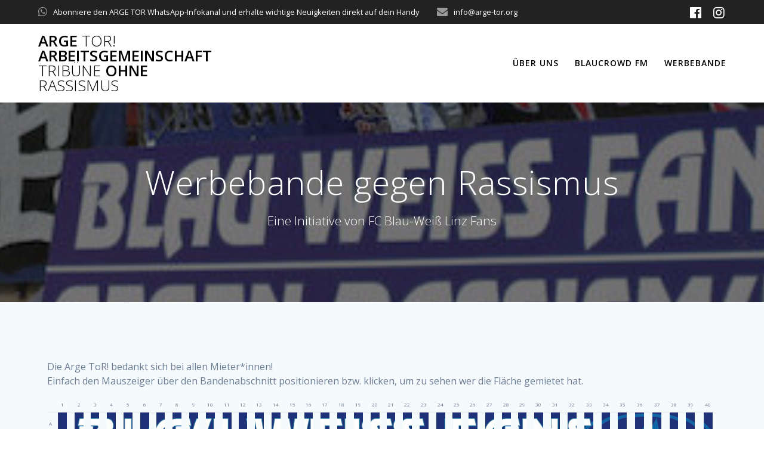

--- FILE ---
content_type: text/html; charset=UTF-8
request_url: https://www.arge-tor.org/werbebande-2/?id=13
body_size: 72736
content:
<!DOCTYPE html>
<html lang="de">
<head>
    <meta charset="UTF-8">
    <meta name="viewport" content="width=device-width, initial-scale=1">
    <link rel="profile" href="http://gmpg.org/xfn/11">

	    <script>
        (function (exports, d) {
            var _isReady = false,
                _event,
                _fns = [];

            function onReady(event) {
                d.removeEventListener("DOMContentLoaded", onReady);
                _isReady = true;
                _event = event;
                _fns.forEach(function (_fn) {
                    var fn = _fn[0],
                        context = _fn[1];
                    fn.call(context || exports, window.jQuery);
                });
            }

            function onReadyIe(event) {
                if (d.readyState === "complete") {
                    d.detachEvent("onreadystatechange", onReadyIe);
                    _isReady = true;
                    _event = event;
                    _fns.forEach(function (_fn) {
                        var fn = _fn[0],
                            context = _fn[1];
                        fn.call(context || exports, event);
                    });
                }
            }

            d.addEventListener && d.addEventListener("DOMContentLoaded", onReady) ||
            d.attachEvent && d.attachEvent("onreadystatechange", onReadyIe);

            function domReady(fn, context) {
                if (_isReady) {
                    fn.call(context, _event);
                }

                _fns.push([fn, context]);
            }

            exports.mesmerizeDomReady = domReady;
        })(window, document);
    </script>
	<title>Werbebande gegen Rassismus &#8211; Arge Tor! Arbeitsgemeinschaft Tribüne ohne Rassismus</title>
<meta name='robots' content='max-image-preview:large' />
<link rel='dns-prefetch' href='//fonts.googleapis.com' />
<link rel="alternate" type="application/rss+xml" title="Arge Tor! Arbeitsgemeinschaft Tribüne ohne Rassismus &raquo; Feed" href="https://www.arge-tor.org/feed/" />
<link rel="alternate" type="application/rss+xml" title="Arge Tor! Arbeitsgemeinschaft Tribüne ohne Rassismus &raquo; Kommentar-Feed" href="https://www.arge-tor.org/comments/feed/" />
<link rel="alternate" title="oEmbed (JSON)" type="application/json+oembed" href="https://www.arge-tor.org/wp-json/oembed/1.0/embed?url=https%3A%2F%2Fwww.arge-tor.org%2Fwerbebande-2%2F" />
<link rel="alternate" title="oEmbed (XML)" type="text/xml+oembed" href="https://www.arge-tor.org/wp-json/oembed/1.0/embed?url=https%3A%2F%2Fwww.arge-tor.org%2Fwerbebande-2%2F&#038;format=xml" />
<style id='wp-img-auto-sizes-contain-inline-css' type='text/css'>
img:is([sizes=auto i],[sizes^="auto," i]){contain-intrinsic-size:3000px 1500px}
/*# sourceURL=wp-img-auto-sizes-contain-inline-css */
</style>
<style id='wp-emoji-styles-inline-css' type='text/css'>

	img.wp-smiley, img.emoji {
		display: inline !important;
		border: none !important;
		box-shadow: none !important;
		height: 1em !important;
		width: 1em !important;
		margin: 0 0.07em !important;
		vertical-align: -0.1em !important;
		background: none !important;
		padding: 0 !important;
	}
/*# sourceURL=wp-emoji-styles-inline-css */
</style>
<style id='wp-block-library-inline-css' type='text/css'>
:root{--wp-block-synced-color:#7a00df;--wp-block-synced-color--rgb:122,0,223;--wp-bound-block-color:var(--wp-block-synced-color);--wp-editor-canvas-background:#ddd;--wp-admin-theme-color:#007cba;--wp-admin-theme-color--rgb:0,124,186;--wp-admin-theme-color-darker-10:#006ba1;--wp-admin-theme-color-darker-10--rgb:0,107,160.5;--wp-admin-theme-color-darker-20:#005a87;--wp-admin-theme-color-darker-20--rgb:0,90,135;--wp-admin-border-width-focus:2px}@media (min-resolution:192dpi){:root{--wp-admin-border-width-focus:1.5px}}.wp-element-button{cursor:pointer}:root .has-very-light-gray-background-color{background-color:#eee}:root .has-very-dark-gray-background-color{background-color:#313131}:root .has-very-light-gray-color{color:#eee}:root .has-very-dark-gray-color{color:#313131}:root .has-vivid-green-cyan-to-vivid-cyan-blue-gradient-background{background:linear-gradient(135deg,#00d084,#0693e3)}:root .has-purple-crush-gradient-background{background:linear-gradient(135deg,#34e2e4,#4721fb 50%,#ab1dfe)}:root .has-hazy-dawn-gradient-background{background:linear-gradient(135deg,#faaca8,#dad0ec)}:root .has-subdued-olive-gradient-background{background:linear-gradient(135deg,#fafae1,#67a671)}:root .has-atomic-cream-gradient-background{background:linear-gradient(135deg,#fdd79a,#004a59)}:root .has-nightshade-gradient-background{background:linear-gradient(135deg,#330968,#31cdcf)}:root .has-midnight-gradient-background{background:linear-gradient(135deg,#020381,#2874fc)}:root{--wp--preset--font-size--normal:16px;--wp--preset--font-size--huge:42px}.has-regular-font-size{font-size:1em}.has-larger-font-size{font-size:2.625em}.has-normal-font-size{font-size:var(--wp--preset--font-size--normal)}.has-huge-font-size{font-size:var(--wp--preset--font-size--huge)}.has-text-align-center{text-align:center}.has-text-align-left{text-align:left}.has-text-align-right{text-align:right}.has-fit-text{white-space:nowrap!important}#end-resizable-editor-section{display:none}.aligncenter{clear:both}.items-justified-left{justify-content:flex-start}.items-justified-center{justify-content:center}.items-justified-right{justify-content:flex-end}.items-justified-space-between{justify-content:space-between}.screen-reader-text{border:0;clip-path:inset(50%);height:1px;margin:-1px;overflow:hidden;padding:0;position:absolute;width:1px;word-wrap:normal!important}.screen-reader-text:focus{background-color:#ddd;clip-path:none;color:#444;display:block;font-size:1em;height:auto;left:5px;line-height:normal;padding:15px 23px 14px;text-decoration:none;top:5px;width:auto;z-index:100000}html :where(.has-border-color){border-style:solid}html :where([style*=border-top-color]){border-top-style:solid}html :where([style*=border-right-color]){border-right-style:solid}html :where([style*=border-bottom-color]){border-bottom-style:solid}html :where([style*=border-left-color]){border-left-style:solid}html :where([style*=border-width]){border-style:solid}html :where([style*=border-top-width]){border-top-style:solid}html :where([style*=border-right-width]){border-right-style:solid}html :where([style*=border-bottom-width]){border-bottom-style:solid}html :where([style*=border-left-width]){border-left-style:solid}html :where(img[class*=wp-image-]){height:auto;max-width:100%}:where(figure){margin:0 0 1em}html :where(.is-position-sticky){--wp-admin--admin-bar--position-offset:var(--wp-admin--admin-bar--height,0px)}@media screen and (max-width:600px){html :where(.is-position-sticky){--wp-admin--admin-bar--position-offset:0px}}

/*# sourceURL=wp-block-library-inline-css */
</style><style id='wp-block-heading-inline-css' type='text/css'>
h1:where(.wp-block-heading).has-background,h2:where(.wp-block-heading).has-background,h3:where(.wp-block-heading).has-background,h4:where(.wp-block-heading).has-background,h5:where(.wp-block-heading).has-background,h6:where(.wp-block-heading).has-background{padding:1.25em 2.375em}h1.has-text-align-left[style*=writing-mode]:where([style*=vertical-lr]),h1.has-text-align-right[style*=writing-mode]:where([style*=vertical-rl]),h2.has-text-align-left[style*=writing-mode]:where([style*=vertical-lr]),h2.has-text-align-right[style*=writing-mode]:where([style*=vertical-rl]),h3.has-text-align-left[style*=writing-mode]:where([style*=vertical-lr]),h3.has-text-align-right[style*=writing-mode]:where([style*=vertical-rl]),h4.has-text-align-left[style*=writing-mode]:where([style*=vertical-lr]),h4.has-text-align-right[style*=writing-mode]:where([style*=vertical-rl]),h5.has-text-align-left[style*=writing-mode]:where([style*=vertical-lr]),h5.has-text-align-right[style*=writing-mode]:where([style*=vertical-rl]),h6.has-text-align-left[style*=writing-mode]:where([style*=vertical-lr]),h6.has-text-align-right[style*=writing-mode]:where([style*=vertical-rl]){rotate:180deg}
/*# sourceURL=https://www.arge-tor.org/wp-includes/blocks/heading/style.min.css */
</style>
<style id='wp-block-list-inline-css' type='text/css'>
ol,ul{box-sizing:border-box}:root :where(.wp-block-list.has-background){padding:1.25em 2.375em}
/*# sourceURL=https://www.arge-tor.org/wp-includes/blocks/list/style.min.css */
</style>
<style id='global-styles-inline-css' type='text/css'>
:root{--wp--preset--aspect-ratio--square: 1;--wp--preset--aspect-ratio--4-3: 4/3;--wp--preset--aspect-ratio--3-4: 3/4;--wp--preset--aspect-ratio--3-2: 3/2;--wp--preset--aspect-ratio--2-3: 2/3;--wp--preset--aspect-ratio--16-9: 16/9;--wp--preset--aspect-ratio--9-16: 9/16;--wp--preset--color--black: #000000;--wp--preset--color--cyan-bluish-gray: #abb8c3;--wp--preset--color--white: #ffffff;--wp--preset--color--pale-pink: #f78da7;--wp--preset--color--vivid-red: #cf2e2e;--wp--preset--color--luminous-vivid-orange: #ff6900;--wp--preset--color--luminous-vivid-amber: #fcb900;--wp--preset--color--light-green-cyan: #7bdcb5;--wp--preset--color--vivid-green-cyan: #00d084;--wp--preset--color--pale-cyan-blue: #8ed1fc;--wp--preset--color--vivid-cyan-blue: #0693e3;--wp--preset--color--vivid-purple: #9b51e0;--wp--preset--gradient--vivid-cyan-blue-to-vivid-purple: linear-gradient(135deg,rgb(6,147,227) 0%,rgb(155,81,224) 100%);--wp--preset--gradient--light-green-cyan-to-vivid-green-cyan: linear-gradient(135deg,rgb(122,220,180) 0%,rgb(0,208,130) 100%);--wp--preset--gradient--luminous-vivid-amber-to-luminous-vivid-orange: linear-gradient(135deg,rgb(252,185,0) 0%,rgb(255,105,0) 100%);--wp--preset--gradient--luminous-vivid-orange-to-vivid-red: linear-gradient(135deg,rgb(255,105,0) 0%,rgb(207,46,46) 100%);--wp--preset--gradient--very-light-gray-to-cyan-bluish-gray: linear-gradient(135deg,rgb(238,238,238) 0%,rgb(169,184,195) 100%);--wp--preset--gradient--cool-to-warm-spectrum: linear-gradient(135deg,rgb(74,234,220) 0%,rgb(151,120,209) 20%,rgb(207,42,186) 40%,rgb(238,44,130) 60%,rgb(251,105,98) 80%,rgb(254,248,76) 100%);--wp--preset--gradient--blush-light-purple: linear-gradient(135deg,rgb(255,206,236) 0%,rgb(152,150,240) 100%);--wp--preset--gradient--blush-bordeaux: linear-gradient(135deg,rgb(254,205,165) 0%,rgb(254,45,45) 50%,rgb(107,0,62) 100%);--wp--preset--gradient--luminous-dusk: linear-gradient(135deg,rgb(255,203,112) 0%,rgb(199,81,192) 50%,rgb(65,88,208) 100%);--wp--preset--gradient--pale-ocean: linear-gradient(135deg,rgb(255,245,203) 0%,rgb(182,227,212) 50%,rgb(51,167,181) 100%);--wp--preset--gradient--electric-grass: linear-gradient(135deg,rgb(202,248,128) 0%,rgb(113,206,126) 100%);--wp--preset--gradient--midnight: linear-gradient(135deg,rgb(2,3,129) 0%,rgb(40,116,252) 100%);--wp--preset--font-size--small: 13px;--wp--preset--font-size--medium: 20px;--wp--preset--font-size--large: 36px;--wp--preset--font-size--x-large: 42px;--wp--preset--spacing--20: 0.44rem;--wp--preset--spacing--30: 0.67rem;--wp--preset--spacing--40: 1rem;--wp--preset--spacing--50: 1.5rem;--wp--preset--spacing--60: 2.25rem;--wp--preset--spacing--70: 3.38rem;--wp--preset--spacing--80: 5.06rem;--wp--preset--shadow--natural: 6px 6px 9px rgba(0, 0, 0, 0.2);--wp--preset--shadow--deep: 12px 12px 50px rgba(0, 0, 0, 0.4);--wp--preset--shadow--sharp: 6px 6px 0px rgba(0, 0, 0, 0.2);--wp--preset--shadow--outlined: 6px 6px 0px -3px rgb(255, 255, 255), 6px 6px rgb(0, 0, 0);--wp--preset--shadow--crisp: 6px 6px 0px rgb(0, 0, 0);}:where(.is-layout-flex){gap: 0.5em;}:where(.is-layout-grid){gap: 0.5em;}body .is-layout-flex{display: flex;}.is-layout-flex{flex-wrap: wrap;align-items: center;}.is-layout-flex > :is(*, div){margin: 0;}body .is-layout-grid{display: grid;}.is-layout-grid > :is(*, div){margin: 0;}:where(.wp-block-columns.is-layout-flex){gap: 2em;}:where(.wp-block-columns.is-layout-grid){gap: 2em;}:where(.wp-block-post-template.is-layout-flex){gap: 1.25em;}:where(.wp-block-post-template.is-layout-grid){gap: 1.25em;}.has-black-color{color: var(--wp--preset--color--black) !important;}.has-cyan-bluish-gray-color{color: var(--wp--preset--color--cyan-bluish-gray) !important;}.has-white-color{color: var(--wp--preset--color--white) !important;}.has-pale-pink-color{color: var(--wp--preset--color--pale-pink) !important;}.has-vivid-red-color{color: var(--wp--preset--color--vivid-red) !important;}.has-luminous-vivid-orange-color{color: var(--wp--preset--color--luminous-vivid-orange) !important;}.has-luminous-vivid-amber-color{color: var(--wp--preset--color--luminous-vivid-amber) !important;}.has-light-green-cyan-color{color: var(--wp--preset--color--light-green-cyan) !important;}.has-vivid-green-cyan-color{color: var(--wp--preset--color--vivid-green-cyan) !important;}.has-pale-cyan-blue-color{color: var(--wp--preset--color--pale-cyan-blue) !important;}.has-vivid-cyan-blue-color{color: var(--wp--preset--color--vivid-cyan-blue) !important;}.has-vivid-purple-color{color: var(--wp--preset--color--vivid-purple) !important;}.has-black-background-color{background-color: var(--wp--preset--color--black) !important;}.has-cyan-bluish-gray-background-color{background-color: var(--wp--preset--color--cyan-bluish-gray) !important;}.has-white-background-color{background-color: var(--wp--preset--color--white) !important;}.has-pale-pink-background-color{background-color: var(--wp--preset--color--pale-pink) !important;}.has-vivid-red-background-color{background-color: var(--wp--preset--color--vivid-red) !important;}.has-luminous-vivid-orange-background-color{background-color: var(--wp--preset--color--luminous-vivid-orange) !important;}.has-luminous-vivid-amber-background-color{background-color: var(--wp--preset--color--luminous-vivid-amber) !important;}.has-light-green-cyan-background-color{background-color: var(--wp--preset--color--light-green-cyan) !important;}.has-vivid-green-cyan-background-color{background-color: var(--wp--preset--color--vivid-green-cyan) !important;}.has-pale-cyan-blue-background-color{background-color: var(--wp--preset--color--pale-cyan-blue) !important;}.has-vivid-cyan-blue-background-color{background-color: var(--wp--preset--color--vivid-cyan-blue) !important;}.has-vivid-purple-background-color{background-color: var(--wp--preset--color--vivid-purple) !important;}.has-black-border-color{border-color: var(--wp--preset--color--black) !important;}.has-cyan-bluish-gray-border-color{border-color: var(--wp--preset--color--cyan-bluish-gray) !important;}.has-white-border-color{border-color: var(--wp--preset--color--white) !important;}.has-pale-pink-border-color{border-color: var(--wp--preset--color--pale-pink) !important;}.has-vivid-red-border-color{border-color: var(--wp--preset--color--vivid-red) !important;}.has-luminous-vivid-orange-border-color{border-color: var(--wp--preset--color--luminous-vivid-orange) !important;}.has-luminous-vivid-amber-border-color{border-color: var(--wp--preset--color--luminous-vivid-amber) !important;}.has-light-green-cyan-border-color{border-color: var(--wp--preset--color--light-green-cyan) !important;}.has-vivid-green-cyan-border-color{border-color: var(--wp--preset--color--vivid-green-cyan) !important;}.has-pale-cyan-blue-border-color{border-color: var(--wp--preset--color--pale-cyan-blue) !important;}.has-vivid-cyan-blue-border-color{border-color: var(--wp--preset--color--vivid-cyan-blue) !important;}.has-vivid-purple-border-color{border-color: var(--wp--preset--color--vivid-purple) !important;}.has-vivid-cyan-blue-to-vivid-purple-gradient-background{background: var(--wp--preset--gradient--vivid-cyan-blue-to-vivid-purple) !important;}.has-light-green-cyan-to-vivid-green-cyan-gradient-background{background: var(--wp--preset--gradient--light-green-cyan-to-vivid-green-cyan) !important;}.has-luminous-vivid-amber-to-luminous-vivid-orange-gradient-background{background: var(--wp--preset--gradient--luminous-vivid-amber-to-luminous-vivid-orange) !important;}.has-luminous-vivid-orange-to-vivid-red-gradient-background{background: var(--wp--preset--gradient--luminous-vivid-orange-to-vivid-red) !important;}.has-very-light-gray-to-cyan-bluish-gray-gradient-background{background: var(--wp--preset--gradient--very-light-gray-to-cyan-bluish-gray) !important;}.has-cool-to-warm-spectrum-gradient-background{background: var(--wp--preset--gradient--cool-to-warm-spectrum) !important;}.has-blush-light-purple-gradient-background{background: var(--wp--preset--gradient--blush-light-purple) !important;}.has-blush-bordeaux-gradient-background{background: var(--wp--preset--gradient--blush-bordeaux) !important;}.has-luminous-dusk-gradient-background{background: var(--wp--preset--gradient--luminous-dusk) !important;}.has-pale-ocean-gradient-background{background: var(--wp--preset--gradient--pale-ocean) !important;}.has-electric-grass-gradient-background{background: var(--wp--preset--gradient--electric-grass) !important;}.has-midnight-gradient-background{background: var(--wp--preset--gradient--midnight) !important;}.has-small-font-size{font-size: var(--wp--preset--font-size--small) !important;}.has-medium-font-size{font-size: var(--wp--preset--font-size--medium) !important;}.has-large-font-size{font-size: var(--wp--preset--font-size--large) !important;}.has-x-large-font-size{font-size: var(--wp--preset--font-size--x-large) !important;}
/*# sourceURL=global-styles-inline-css */
</style>

<style id='classic-theme-styles-inline-css' type='text/css'>
/*! This file is auto-generated */
.wp-block-button__link{color:#fff;background-color:#32373c;border-radius:9999px;box-shadow:none;text-decoration:none;padding:calc(.667em + 2px) calc(1.333em + 2px);font-size:1.125em}.wp-block-file__button{background:#32373c;color:#fff;text-decoration:none}
/*# sourceURL=/wp-includes/css/classic-themes.min.css */
</style>
<link rel='stylesheet' id='mesmerize-parent-css' href='https://www.arge-tor.org/wp-content/themes/mesmerize/style.min.css?ver=6.9' type='text/css' media='all' />
<link rel='stylesheet' id='mesmerize-style-css' href='https://www.arge-tor.org/wp-content/themes/highlight/style.min.css?ver=1.0.46' type='text/css' media='all' />
<style id='mesmerize-style-inline-css' type='text/css'>
img.logo.dark, img.custom-logo{width:auto;max-height:70px !important;}
/** cached kirki style */@media screen and (min-width: 768px){.header{background-position:center top;}}.header-homepage:not(.header-slide).color-overlay:before{background:#1C2883;}.header-homepage:not(.header-slide) .background-overlay,.header-homepage:not(.header-slide).color-overlay::before{opacity:0.64;}.header-homepage-arrow{font-size:calc( 50px * 0.84 );bottom:20px;background:rgba(255,255,255,0);}.header-homepage-arrow > i.fa{width:50px;height:50px;}.header-homepage-arrow > i{color:#ffffff;}.mesmerize-front-page .header-separator .svg-white-bg{fill:#ffffff!important;}.mesmerize-front-page .header-separator path.svg-accent{stroke:rgb(28,40,131)!important;}.mesmerize-front-page .header-separator svg{height:83px!important;}.header.color-overlay:before{background:#000000;}.header .background-overlay,.header.color-overlay::before{opacity:0.5;}.header-homepage .header-description-row{padding-top:20%;padding-bottom:20%;}.inner-header-description{padding-top:8%;padding-bottom:8%;}@media screen and (max-width:767px){.header-homepage .header-description-row{padding-top:15%;padding-bottom:15%;}}@media only screen and (min-width: 768px){.header-content .align-holder{width:80%!important;}.inner-header-description{text-align:center!important;}}
/*# sourceURL=mesmerize-style-inline-css */
</style>
<link rel='stylesheet' id='mesmerize-style-bundle-css' href='https://www.arge-tor.org/wp-content/themes/mesmerize/assets/css/theme.bundle.min.css?ver=1.0.46' type='text/css' media='all' />
<link rel='stylesheet' id='mesmerize-fonts-css' href="" data-href='https://fonts.googleapis.com/css?family=Open+Sans%3A300%2C400%2C600%2C700%7CMuli%3A300%2C300italic%2C400%2C400italic%2C600%2C600italic%2C700%2C700italic%2C900%2C900italic%7CPlayfair+Display%3A400%2C400italic%2C700%2C700italic&#038;subset=latin%2Clatin-ext&#038;display=swap' type='text/css' media='all' />
<script type="text/javascript" src="https://www.arge-tor.org/wp-includes/js/jquery/jquery.min.js?ver=3.7.1" id="jquery-core-js"></script>
<script type="text/javascript" src="https://www.arge-tor.org/wp-includes/js/jquery/jquery-migrate.min.js?ver=3.4.1" id="jquery-migrate-js"></script>
<script type="text/javascript" id="jquery-js-after">
/* <![CDATA[ */
    
        (function () {
            function setHeaderTopSpacing() {

                setTimeout(function() {
                  var headerTop = document.querySelector('.header-top');
                  var headers = document.querySelectorAll('.header-wrapper .header,.header-wrapper .header-homepage');

                  for (var i = 0; i < headers.length; i++) {
                      var item = headers[i];
                      item.style.paddingTop = headerTop.getBoundingClientRect().height + "px";
                  }

                    var languageSwitcher = document.querySelector('.mesmerize-language-switcher');

                    if(languageSwitcher){
                        languageSwitcher.style.top = "calc( " +  headerTop.getBoundingClientRect().height + "px + 1rem)" ;
                    }
                    
                }, 100);

             
            }

            window.addEventListener('resize', setHeaderTopSpacing);
            window.mesmerizeSetHeaderTopSpacing = setHeaderTopSpacing
            mesmerizeDomReady(setHeaderTopSpacing);
        })();
    
    
//# sourceURL=jquery-js-after
/* ]]> */
</script>
<link rel="https://api.w.org/" href="https://www.arge-tor.org/wp-json/" /><link rel="alternate" title="JSON" type="application/json" href="https://www.arge-tor.org/wp-json/wp/v2/pages/1473" /><link rel="EditURI" type="application/rsd+xml" title="RSD" href="https://www.arge-tor.org/xmlrpc.php?rsd" />
<meta name="generator" content="WordPress 6.9" />
<link rel="canonical" href="https://www.arge-tor.org/werbebande-2/" />
<link rel='shortlink' href='https://www.arge-tor.org/?p=1473' />
    <script type="text/javascript" data-name="async-styles">
        (function () {
            var links = document.querySelectorAll('link[data-href]');
            for (var i = 0; i < links.length; i++) {
                var item = links[i];
                item.href = item.getAttribute('data-href')
            }
        })();
    </script>
	<link rel="icon" href="https://www.arge-tor.org/wp-content/uploads/2022/12/cropped-favicon-32x32.jpg" sizes="32x32" />
<link rel="icon" href="https://www.arge-tor.org/wp-content/uploads/2022/12/cropped-favicon-192x192.jpg" sizes="192x192" />
<link rel="apple-touch-icon" href="https://www.arge-tor.org/wp-content/uploads/2022/12/cropped-favicon-180x180.jpg" />
<meta name="msapplication-TileImage" content="https://www.arge-tor.org/wp-content/uploads/2022/12/cropped-favicon-270x270.jpg" />
		<style type="text/css" id="wp-custom-css">
			.bande { 
	border-collapse: collapse !important;
	border: none !important;
}
.bande td { 
	font-size: 8px; 
	text-align: center;
	vertical-align: middle;
	
}

.bande img {
	max-width:none;
}

.bande * {
    padding: 0px;
	  border: 0px !important;
}		</style>
		    <style data-name="background-content-colors">
        .mesmerize-inner-page .page-content,
        .mesmerize-inner-page .content,
        .mesmerize-front-page.mesmerize-content-padding .page-content {
            background-color: #F5FAFD;
        }
    </style>
    </head>

<body class="wp-singular page-template-default page page-id-1473 wp-theme-mesmerize wp-child-theme-highlight mesmerize-inner-page">
<style>
.screen-reader-text[href="#page-content"]:focus {
   background-color: #f1f1f1;
   border-radius: 3px;
   box-shadow: 0 0 2px 2px rgba(0, 0, 0, 0.6);
   clip: auto !important;
   clip-path: none;
   color: #21759b;

}
</style>
<a class="skip-link screen-reader-text" href="#page-content">Zum Inhalt springen</a>

<div  id="page-top" class="header-top">
	        <div class="header-top-bar ">
            <div class="">
                <div class="header-top-bar-inner row middle-xs start-xs ">
                        <div class="header-top-bar-area  col-xs area-left">
                  <div class="top-bar-field" data-type="group"   data-dynamic-mod="true">
              <i class="fa fa-whatsapp"></i>
              <span>Abonniere den ARGE TOR WhatsApp-Infokanal und erhalte wichtige Neuigkeiten direkt auf dein Handy</span>
          </div>
                    <div class="top-bar-field" data-type="group"   data-dynamic-mod="true">
              <i class="fa fa-envelope"></i>
              <span>info@arge-tor.org</span>
          </div>
              </div>
                            <div class="header-top-bar-area  col-xs-fit area-right">
            <div data-type="group"  data-dynamic-mod="true" class="top-bar-social-icons">
                      <a target="_blank"  class="social-icon" href="https://www.facebook.com/argetorlinz">
                  <i class="fa fa-facebook-official"></i>
              </a>
                            <a target="_blank"  class="social-icon" href="https://www.instagram.com/arge_tor/">
                  <i class="fa fa-instagram"></i>
              </a>
              
    </div>

        </div>
                    </div>
            </div>
        </div>
        	<div class="navigation-bar coloured-nav"  data-sticky='0'  data-sticky-mobile='1'  data-sticky-to='top' >
    <div class="navigation-wrapper ">
    	<div class="row basis-auto">
	        <div class="logo_col col-xs col-sm-fit">
	            <a class="text-logo" data-type="group"  data-dynamic-mod="true" href="https://www.arge-tor.org/">Arge<span style="font-weight: 300;" class="span12"> Tor!</span> Arbeitsgemeinschaft<span style="font-weight: 300;" class="span12"> Tribüne</span> ohne<span style="font-weight: 300;" class="span12"> Rassismus</span></a>	        </div>
	        <div class="main_menu_col col-xs">
	            <div id="mainmenu_container" class="row"><ul id="main_menu" class="active-line-bottom main-menu dropdown-menu"><li id="menu-item-1078" class="menu-item menu-item-type-post_type menu-item-object-page menu-item-1078"><a href="https://www.arge-tor.org/ueber-uns/">Über uns</a></li>
<li id="menu-item-1079" class="menu-item menu-item-type-taxonomy menu-item-object-category menu-item-1079"><a href="https://www.arge-tor.org/category/blaucrowdfm/">Blaucrowd FM</a></li>
<li id="menu-item-1353" class="menu-item menu-item-type-taxonomy menu-item-object-category menu-item-1353"><a href="https://www.arge-tor.org/category/werbebande/">Werbebande</a></li>
</ul></div>    <a href="#" data-component="offcanvas" data-target="#offcanvas-wrapper" data-direction="right" data-width="300px" data-push="false">
        <div class="bubble"></div>
        <i class="fa fa-bars"></i>
    </a>
    <div id="offcanvas-wrapper" class="hide force-hide  offcanvas-right">
        <div class="offcanvas-top">
            <div class="logo-holder">
                <a class="text-logo" data-type="group"  data-dynamic-mod="true" href="https://www.arge-tor.org/">Arge<span style="font-weight: 300;" class="span12"> Tor!</span> Arbeitsgemeinschaft<span style="font-weight: 300;" class="span12"> Tribüne</span> ohne<span style="font-weight: 300;" class="span12"> Rassismus</span></a>            </div>
        </div>
        <div id="offcanvas-menu" class="menu-menu-1-container"><ul id="offcanvas_menu" class="offcanvas_menu"><li class="menu-item menu-item-type-post_type menu-item-object-page menu-item-1078"><a href="https://www.arge-tor.org/ueber-uns/">Über uns</a></li>
<li class="menu-item menu-item-type-taxonomy menu-item-object-category menu-item-1079"><a href="https://www.arge-tor.org/category/blaucrowdfm/">Blaucrowd FM</a></li>
<li class="menu-item menu-item-type-taxonomy menu-item-object-category menu-item-1353"><a href="https://www.arge-tor.org/category/werbebande/">Werbebande</a></li>
</ul></div>
            </div>
    	        </div>
	    </div>
    </div>
</div>
</div>

<div id="page" class="site">
    <div class="header-wrapper">
        <div  class='header  color-overlay  custom-mobile-image' style='; background-image:url(&quot;https://www.arge-tor.org/wp-content/uploads/2022/12/arge-bande-kommt-wieder-auf-die-gugl-_1-e1672216597271.jpg&quot;); background-color:#6a73da' data-parallax-depth='20'>
            								    <div class="inner-header-description gridContainer">
        <div class="row header-description-row">
    <div class="col-xs col-xs-12">
        <h1 class="hero-title">
            Werbebande gegen Rassismus        </h1>
                    <p class="header-subtitle">Eine Initiative von FC Blau-Weiß Linz Fans</p>
            </div>
        </div>
    </div>
        <script>
		if (window.mesmerizeSetHeaderTopSpacing) {
			window.mesmerizeSetHeaderTopSpacing();
		}
    </script>
                        </div>
    </div>

    <div id='page-content' class="page-content">
        <div class="gridContainer content">
            <div id="post-1473" class="post-1473 page type-page status-publish has-post-thumbnail hentry">
  <div>
   <p>Die Arge ToR! bedankt sich bei allen Mieter*innen!<br />
Einfach den Mauszeiger über den Bandenabschnitt positionieren bzw. klicken, um zu sehen wer die Fläche gemietet hat.<br />

<table class="bande">			
			<tr>
			<td></td>
			<td>1</td>
			<td>2</td>
			<td>3</td>
			<td>4</td>
			<td>5</td>
			<td>6</td>
			<td>7</td>
			<td>8</td>
			<td>9</td>
			<td>10</td>
			<td>11</td>
			<td>12</td>
			<td>13</td>
			<td>14</td>
			<td>15</td>
			<td>16</td>
			<td>17</td>
			<td>18</td>
			<td>19</td>
			<td>20</td>
			<td>21</td>
			<td>22</td>
			<td>23</td>
			<td>24</td>
			<td>25</td>
			<td>26</td>
			<td>27</td>
			<td>28</td>
			<td>29</td>
			<td>30</td>
			<td>31</td>
			<td>32</td>
			<td>33</td>
			<td>34</td>
			<td>35</td>
			<td>36</td>
			<td>37</td>
			<td>38</td>
			<td>39</td>
			<td>40</td>
			</tr>
			<tr>
			<td>A</td><td><a href='werbebande-2?id=1' title='A1: Danke an Barbara Prammer'><img src='/pics/bande/dunkel/row-1-col-1.jpg' alt='A1' title='A1: Danke an Barbara Prammer'></a></td><td><a href='werbebande-2?id=2' title='A2: Danke an Christian Steineder'><img src='/pics/bande/dunkel/row-1-col-2.jpg' alt='A2' title='A2: Danke an Christian Steineder'></a></td><td><a href='werbebande-2?id=3' title='A3: Danke an Hannes Döberl'><img src='/pics/bande/dunkel/row-1-col-3.jpg' alt='A3' title='A3: Danke an Hannes Döberl'></a></td><td><a href='werbebande-2?id=4' title='A4: Danke an Roland Hochstöger'><img src='/pics/bande/dunkel/row-1-col-4.jpg' alt='A4' title='A4: Danke an Roland Hochstöger'></a></td><td><a href='werbebande-2?id=5' title='A5: Danke an Anonym'><img src='/pics/bande/dunkel/row-1-col-5.jpg' alt='A5' title='A5: Danke an Anonym'></a></td><td><a href='werbebande-2?id=6' title='A6: Danke an Gerald Stöglehner'><img src='/pics/bande/dunkel/row-1-col-6.jpg' alt='A6' title='A6: Danke an Gerald Stöglehner'></a></td><td><a href='werbebande-2?id=7' title='A7: Danke an Katharina Liesinger'><img src='/pics/bande/dunkel/row-1-col-7.jpg' alt='A7' title='A7: Danke an Katharina Liesinger'></a></td><td><a href='werbebande-2?id=8' title='A8: Danke an Simpson'><img src='/pics/bande/dunkel/row-1-col-8.jpg' alt='A8' title='A8: Danke an Simpson'></a></td><td><a href='werbebande-2?id=9' title='A9: Danke an Frau Gschossmann'><img src='/pics/bande/dunkel/row-1-col-9.jpg' alt='A9' title='A9: Danke an Frau Gschossmann'></a></td><td><a href='werbebande-2?id=10' title='A10: Danke an Max Bergsmann'><img src='/pics/bande/dunkel/row-1-col-10.jpg' alt='A10' title='A10: Danke an Max Bergsmann'></a></td><td><a href='werbebande-2?id=11' title='A11: Danke an Jürgen Dattl'><img src='/pics/bande/dunkel/row-1-col-11.jpg' alt='A11' title='A11: Danke an Jürgen Dattl'></a></td><td><a href='werbebande-2?id=12' title='A12: Danke an Hans'><img src='/pics/bande/dunkel/row-1-col-12.jpg' alt='A12' title='A12: Danke an Hans'></a></td><td><a href='werbebande-2?id=13' title='A13: Danke an Moritz'><img src='/pics/bande/dunkel/row-1-col-13.jpg' alt='A13' title='A13: Danke an Moritz'></a></td><td><a href='werbebande-2?id=14' title='A14: Danke an Andreas Jantsch'><img src='/pics/bande/dunkel/row-1-col-14.jpg' alt='A14' title='A14: Danke an Andreas Jantsch'></a></td><td><a href='werbebande-2?id=15' title='A15: Danke an Michael Schmida'><img src='/pics/bande/dunkel/row-1-col-15.jpg' alt='A15' title='A15: Danke an Michael Schmida'></a></td><td><a href='werbebande-2?id=16' title='A16: Danke an Manuel Steineder'><img src='/pics/bande/dunkel/row-1-col-16.jpg' alt='A16' title='A16: Danke an Manuel Steineder'></a></td><td><a href='werbebande-2?id=17' title='A17: Danke an Georg'><img src='/pics/bande/dunkel/row-1-col-17.jpg' alt='A17' title='A17: Danke an Georg'></a></td><td><a href='werbebande-2?id=18' title='A18: Danke an Emil Leitner'><img src='/pics/bande/dunkel/row-1-col-18.jpg' alt='A18' title='A18: Danke an Emil Leitner'></a></td><td><a href='werbebande-2?id=19' title='A19: Danke an Rainhard Brix'><img src='/pics/bande/dunkel/row-1-col-19.jpg' alt='A19' title='A19: Danke an Rainhard Brix'></a></td><td><a href='werbebande-2?id=20' title='A20: Danke an Elmar Eisenberger'><img src='/pics/bande/dunkel/row-1-col-20.jpg' alt='A20' title='A20: Danke an Elmar Eisenberger'></a></td><td><a href='werbebande-2?id=21' title='A21: Danke an Peter Reidinger'><img src='/pics/bande/dunkel/row-1-col-21.jpg' alt='A21' title='A21: Danke an Peter Reidinger'></a></td><td><a href='werbebande-2?id=22' title='A22: Danke an Raxi'><img src='/pics/bande/dunkel/row-1-col-22.jpg' alt='A22' title='A22: Danke an Raxi'></a></td><td><a href='werbebande-2?id=23' title='A23: Danke an Klaus Mühlberger'><img src='/pics/bande/dunkel/row-1-col-23.jpg' alt='A23' title='A23: Danke an Klaus Mühlberger'></a></td><td><a href='werbebande-2?id=24' title='A24: Danke an Andi'><img src='/pics/bande/dunkel/row-1-col-24.jpg' alt='A24' title='A24: Danke an Andi'></a></td><td><a href='werbebande-2?id=25' title='A25: Danke an Ralf Schinko'><img src='/pics/bande/dunkel/row-1-col-25.jpg' alt='A25' title='A25: Danke an Ralf Schinko'></a></td><td><a href='werbebande-2?id=26' title='A26: Danke an Toni Furtlehner'><img src='/pics/bande/dunkel/row-1-col-26.jpg' alt='A26' title='A26: Danke an Toni Furtlehner'></a></td><td><a href='werbebande-2?id=27' title='A27: Danke an Anonym'><img src='/pics/bande/dunkel/row-1-col-27.jpg' alt='A27' title='A27: Danke an Anonym'></a></td><td><a href='werbebande-2?id=28' title='A28: Danke an Roman Jungwirth'><img src='/pics/bande/dunkel/row-1-col-28.jpg' alt='A28' title='A28: Danke an Roman Jungwirth'></a></td><td><a href='werbebande-2?id=29' title='A29: Danke an Klemens Hofer'><img src='/pics/bande/dunkel/row-1-col-29.jpg' alt='A29' title='A29: Danke an Klemens Hofer'></a></td><td><a href='werbebande-2?id=30' title='A30: Danke an Mario Schwarz'><img src='/pics/bande/dunkel/row-1-col-30.jpg' alt='A30' title='A30: Danke an Mario Schwarz'></a></td><td><a href='werbebande-2?id=31' title='A31: Danke an Gerhard Lehner'><img src='/pics/bande/dunkel/row-1-col-31.jpg' alt='A31' title='A31: Danke an Gerhard Lehner'></a></td><td><a href='werbebande-2?id=32' title='A32: Danke an Peter Schauflinger'><img src='/pics/bande/dunkel/row-1-col-32.jpg' alt='A32' title='A32: Danke an Peter Schauflinger'></a></td><td><a href='werbebande-2?id=33' title='A33: Danke an Philipp Stadler'><img src='/pics/bande/dunkel/row-1-col-33.jpg' alt='A33' title='A33: Danke an Philipp Stadler'></a></td><td><a href='werbebande-2?id=34' title='A34: Danke an Clemens'><img src='/pics/bande/dunkel/row-1-col-34.jpg' alt='A34' title='A34: Danke an Clemens'></a></td><td><a href='werbebande-2?id=35' title='A35: Danke an Ina Pree'><img src='/pics/bande/dunkel/row-1-col-35.jpg' alt='A35' title='A35: Danke an Ina Pree'></a></td><td><a href='werbebande-2?id=36' title='A36: Danke an Felix Gschossmann'><img src='/pics/bande/dunkel/row-1-col-36.jpg' alt='A36' title='A36: Danke an Felix Gschossmann'></a></td><td><a href='werbebande-2?id=37' title='A37: Danke an Anonym'><img src='/pics/bande/dunkel/row-1-col-37.jpg' alt='A37' title='A37: Danke an Anonym'></a></td><td><a href='werbebande-2?id=38' title='A38: Danke an Jürgen Kaltenbach'><img src='/pics/bande/dunkel/row-1-col-38.jpg' alt='A38' title='A38: Danke an Jürgen Kaltenbach'></a></td><td><a href='werbebande-2?id=39' title='A39: Danke an Daniel Beveridge'><img src='/pics/bande/dunkel/row-1-col-39.jpg' alt='A39' title='A39: Danke an Daniel Beveridge'></a></td><td><a href='werbebande-2?id=40' title='A40: Danke an Helmut Unterholzer'><img src='/pics/bande/dunkel/row-1-col-40.jpg' alt='A40' title='A40: Danke an Helmut Unterholzer'></a></td></tr><tr><td>B</td><td><a href='werbebande-2?id=41' title='B1: Danke an Christian Viehböck'><img src='/pics/bande/dunkel/row-2-col-1.jpg' alt='B1' title='B1: Danke an Christian Viehböck'></a></td><td><a href='werbebande-2?id=42' title='B2: Danke an Manfred Mittermeier'><img src='/pics/bande/dunkel/row-2-col-2.jpg' alt='B2' title='B2: Danke an Manfred Mittermeier'></a></td><td><a href='werbebande-2?id=43' title='B3: Danke an Lukas Aflenzer'><img src='/pics/bande/dunkel/row-2-col-3.jpg' alt='B3' title='B3: Danke an Lukas Aflenzer'></a></td><td><a href='werbebande-2?id=44' title='B4: Danke an Katharina Hochmayr'><img src='/pics/bande/dunkel/row-2-col-4.jpg' alt='B4' title='B4: Danke an Katharina Hochmayr'></a></td><td><a href='werbebande-2?id=45' title='B5: Danke an Martin Gruber'><img src='/pics/bande/dunkel/row-2-col-5.jpg' alt='B5' title='B5: Danke an Martin Gruber'></a></td><td><a href='werbebande-2?id=46' title='B6: Danke an Elisa Roth'><img src='/pics/bande/dunkel/row-2-col-6.jpg' alt='B6' title='B6: Danke an Elisa Roth'></a></td><td><a href='werbebande-2?id=47' title='B7: Danke an Thomas Hutterer'><img src='/pics/bande/dunkel/row-2-col-7.jpg' alt='B7' title='B7: Danke an Thomas Hutterer'></a></td><td><a href='werbebande-2?id=48' title='B8: Danke an Mulder'><img src='/pics/bande/dunkel/row-2-col-8.jpg' alt='B8' title='B8: Danke an Mulder'></a></td><td><a href='werbebande-2?id=49' title='B9: Danke an Wolfgang Zeilinger'><img src='/pics/bande/dunkel/row-2-col-9.jpg' alt='B9' title='B9: Danke an Wolfgang Zeilinger'></a></td><td><a href='werbebande-2?id=50' title='B10: Danke an Simon Mörwald'><img src='/pics/bande/dunkel/row-2-col-10.jpg' alt='B10' title='B10: Danke an Simon Mörwald'></a></td><td><a href='werbebande-2?id=51' title='B11: Danke an Oskar Reidinger'><img src='/pics/bande/dunkel/row-2-col-11.jpg' alt='B11' title='B11: Danke an Oskar Reidinger'></a></td><td><a href='werbebande-2?id=52' title='B12: Danke an Mike'><img src='/pics/bande/dunkel/row-2-col-12.jpg' alt='B12' title='B12: Danke an Mike'></a></td><td><a href='werbebande-2?id=53' title='B13: Danke an Pepi'><img src='/pics/bande/dunkel/row-2-col-13.jpg' alt='B13' title='B13: Danke an Pepi'></a></td><td><a href='werbebande-2?id=54' title='B14: Danke an Werner'><img src='/pics/bande/dunkel/row-2-col-14.jpg' alt='B14' title='B14: Danke an Werner'></a></td><td><a href='werbebande-2?id=55' title='B15: Danke an Stefan Donninger'><img src='/pics/bande/dunkel/row-2-col-15.jpg' alt='B15' title='B15: Danke an Stefan Donninger'></a></td><td><a href='werbebande-2?id=56' title='B16: Danke an DaBog'><img src='/pics/bande/dunkel/row-2-col-16.jpg' alt='B16' title='B16: Danke an DaBog'></a></td><td><a href='werbebande-2?id=57' title='B17: Danke an Bettina Bayr-Gschiel'><img src='/pics/bande/dunkel/row-2-col-17.jpg' alt='B17' title='B17: Danke an Bettina Bayr-Gschiel'></a></td><td><a href='werbebande-2?id=58' title='B18: Danke an Jürgen Gschiel'><img src='/pics/bande/dunkel/row-2-col-18.jpg' alt='B18' title='B18: Danke an Jürgen Gschiel'></a></td><td><a href='werbebande-2?id=59' title='B19: Danke an Gerald Scheiblehner'><img src='/pics/bande/dunkel/row-2-col-19.jpg' alt='B19' title='B19: Danke an Gerald Scheiblehner'></a></td><td><a href='werbebande-2?id=60' title='B20: Danke an Klaus Ehninger'><img src='/pics/bande/dunkel/row-2-col-20.jpg' alt='B20' title='B20: Danke an Klaus Ehninger'></a></td><td><a href='werbebande-2?id=61' title='B21: Danke an Andre Kozlowski'><img src='/pics/bande/dunkel/row-2-col-21.jpg' alt='B21' title='B21: Danke an Andre Kozlowski'></a></td><td><a href='werbebande-2?id=62' title='B22: Danke an Werner Linninger'><img src='/pics/bande/dunkel/row-2-col-22.jpg' alt='B22' title='B22: Danke an Werner Linninger'></a></td><td><a href='werbebande-2?id=63' title='B23: Danke an Stefan Langes'><img src='/pics/bande/dunkel/row-2-col-23.jpg' alt='B23' title='B23: Danke an Stefan Langes'></a></td><td><a href='werbebande-2?id=64' title='B24: Danke an Anonym'><img src='/pics/bande/dunkel/row-2-col-24.jpg' alt='B24' title='B24: Danke an Anonym'></a></td><td><a href='werbebande-2?id=65' title='B25: Danke an Thomas'><img src='/pics/bande/dunkel/row-2-col-25.jpg' alt='B25' title='B25: Danke an Thomas'></a></td><td><a href='werbebande-2?id=66' title='B26: Danke an Josef'><img src='/pics/bande/dunkel/row-2-col-26.jpg' alt='B26' title='B26: Danke an Josef'></a></td><td><a href='werbebande-2?id=67' title='B27: Danke an Sebastian Keplinger'><img src='/pics/bande/dunkel/row-2-col-27.jpg' alt='B27' title='B27: Danke an Sebastian Keplinger'></a></td><td><a href='werbebande-2?id=68' title='B28: Danke an Michael Viehböck'><img src='/pics/bande/dunkel/row-2-col-28.jpg' alt='B28' title='B28: Danke an Michael Viehböck'></a></td><td><a href='werbebande-2?id=69' title='B29: Danke an Gerlinde Grünn'><img src='/pics/bande/dunkel/row-2-col-29.jpg' alt='B29' title='B29: Danke an Gerlinde Grünn'></a></td><td><a href='werbebande-2?id=70' title='B30: Danke an Isabel'><img src='/pics/bande/dunkel/row-2-col-30.jpg' alt='B30' title='B30: Danke an Isabel'></a></td><td><a href='werbebande-2?id=71' title='B31: Danke an Andreas Kump'><img src='/pics/bande/dunkel/row-2-col-31.jpg' alt='B31' title='B31: Danke an Andreas Kump'></a></td><td><a href='werbebande-2?id=72' title='B32: Danke an Nilola Derntl'><img src='/pics/bande/dunkel/row-2-col-32.jpg' alt='B32' title='B32: Danke an Nilola Derntl'></a></td><td><a href='werbebande-2?id=73' title='B33: Danke an Josef'><img src='/pics/bande/dunkel/row-2-col-33.jpg' alt='B33' title='B33: Danke an Josef'></a></td><td><a href='werbebande-2?id=74' title='B34: Danke an Wolfgang'><img src='/pics/bande/dunkel/row-2-col-34.jpg' alt='B34' title='B34: Danke an Wolfgang'></a></td><td><a href='werbebande-2?id=75' title='B35: Danke an Alex Lenz'><img src='/pics/bande/dunkel/row-2-col-35.jpg' alt='B35' title='B35: Danke an Alex Lenz'></a></td><td><a href='werbebande-2?id=76' title='B36: Danke an David Reitstätter'><img src='/pics/bande/dunkel/row-2-col-36.jpg' alt='B36' title='B36: Danke an David Reitstätter'></a></td><td><a href='werbebande-2?id=77' title='B37: Danke an Thomas Hutterer'><img src='/pics/bande/dunkel/row-2-col-37.jpg' alt='B37' title='B37: Danke an Thomas Hutterer'></a></td><td><a href='werbebande-2?id=78' title='B38: Danke an Karl Derntl'><img src='/pics/bande/dunkel/row-2-col-38.jpg' alt='B38' title='B38: Danke an Karl Derntl'></a></td><td><a href='werbebande-2?id=79' title='B39: Danke an Markus Kapl'><img src='/pics/bande/dunkel/row-2-col-39.jpg' alt='B39' title='B39: Danke an Markus Kapl'></a></td><td><a href='werbebande-2?id=80' title='B40: Danke an Franky'><img src='/pics/bande/dunkel/row-2-col-40.jpg' alt='B40' title='B40: Danke an Franky'></a></td></tr><tr><td>C</td><td><a href='werbebande-2?id=81' title='C1: Danke an Lothar Jochade'><img src='/pics/bande/dunkel/row-3-col-1.jpg' alt='C1' title='C1: Danke an Lothar Jochade'></a></td><td><a href='werbebande-2?id=82' title='C2: Danke an Familie Kienböck'><img src='/pics/bande/dunkel/row-3-col-2.jpg' alt='C2' title='C2: Danke an Familie Kienböck'></a></td><td><a href='werbebande-2?id=83' title='C3: Danke an Familie Kienböck'><img src='/pics/bande/dunkel/row-3-col-3.jpg' alt='C3' title='C3: Danke an Familie Kienböck'></a></td><td><a href='werbebande-2?id=84' title='C4: Danke an Michael Huebauer'><img src='/pics/bande/dunkel/row-3-col-4.jpg' alt='C4' title='C4: Danke an Michael Huebauer'></a></td><td><a href='werbebande-2?id=85' title='C5: Danke an Hasan'><img src='/pics/bande/dunkel/row-3-col-5.jpg' alt='C5' title='C5: Danke an Hasan'></a></td><td><a href='werbebande-2?id=86' title='C6: Danke an Paul    '><img src='/pics/bande/dunkel/row-3-col-6.jpg' alt='C6' title='C6: Danke an Paul    '></a></td><td><a href='werbebande-2?id=87' title='C7: Danke an Thomas'><img src='/pics/bande/dunkel/row-3-col-7.jpg' alt='C7' title='C7: Danke an Thomas'></a></td><td><a href='werbebande-2?id=88' title='C8: Danke an Evelyn Rumetshofer'><img src='/pics/bande/dunkel/row-3-col-8.jpg' alt='C8' title='C8: Danke an Evelyn Rumetshofer'></a></td><td><a href='werbebande-2?id=89' title='C9: Danke an Sophia Mayr'><img src='/pics/bande/dunkel/row-3-col-9.jpg' alt='C9' title='C9: Danke an Sophia Mayr'></a></td><td><a href='werbebande-2?id=90' title='C10: Danke an Oliver Kirchberger'><img src='/pics/bande/dunkel/row-3-col-10.jpg' alt='C10' title='C10: Danke an Oliver Kirchberger'></a></td><td><a href='werbebande-2?id=91' title='C11: Danke an Christian Obermayr'><img src='/pics/bande/dunkel/row-3-col-11.jpg' alt='C11' title='C11: Danke an Christian Obermayr'></a></td><td><a href='werbebande-2?id=92' title='C12: Danke an David Schmollmüller'><img src='/pics/bande/dunkel/row-3-col-12.jpg' alt='C12' title='C12: Danke an David Schmollmüller'></a></td><td><a href='werbebande-2?id=93' title='C13: Danke an Lorenz Hochstöger'><img src='/pics/bande/dunkel/row-3-col-13.jpg' alt='C13' title='C13: Danke an Lorenz Hochstöger'></a></td><td><a href='werbebande-2?id=94' title='C14: Danke an Peter Pupp'><img src='/pics/bande/dunkel/row-3-col-14.jpg' alt='C14' title='C14: Danke an Peter Pupp'></a></td><td><a href='werbebande-2?id=95' title='C15: Danke an Stefan Reiter'><img src='/pics/bande/dunkel/row-3-col-15.jpg' alt='C15' title='C15: Danke an Stefan Reiter'></a></td><td><a href='werbebande-2?id=96' title='C16: Danke an Christian Huemer'><img src='/pics/bande/dunkel/row-3-col-16.jpg' alt='C16' title='C16: Danke an Christian Huemer'></a></td><td><a href='werbebande-2?id=97' title='C17: Danke an Christian Vogel'><img src='/pics/bande/dunkel/row-3-col-17.jpg' alt='C17' title='C17: Danke an Christian Vogel'></a></td><td><a href='werbebande-2?id=98' title='C18: Danke an Eva Richtfeld'><img src='/pics/bande/dunkel/row-3-col-18.jpg' alt='C18' title='C18: Danke an Eva Richtfeld'></a></td><td><a href='werbebande-2?id=99' title='C19: Danke an Franky'><img src='/pics/bande/dunkel/row-3-col-19.jpg' alt='C19' title='C19: Danke an Franky'></a></td><td><a href='werbebande-2?id=100' title='C20: Danke an Jörg Weiß'><img src='/pics/bande/dunkel/row-3-col-20.jpg' alt='C20' title='C20: Danke an Jörg Weiß'></a></td><td><a href='werbebande-2?id=101' title='C21: Danke an Martin Obereder'><img src='/pics/bande/dunkel/row-3-col-21.jpg' alt='C21' title='C21: Danke an Martin Obereder'></a></td><td><a href='werbebande-2?id=102' title='C22: Danke an Christian Minwiberger'><img src='/pics/bande/dunkel/row-3-col-22.jpg' alt='C22' title='C22: Danke an Christian Minwiberger'></a></td><td><a href='werbebande-2?id=103' title='C23: Danke an Christioph Reidinger'><img src='/pics/bande/dunkel/row-3-col-23.jpg' alt='C23' title='C23: Danke an Christioph Reidinger'></a></td><td><a href='werbebande-2?id=104' title='C24: Danke an Marco Bichler'><img src='/pics/bande/dunkel/row-3-col-24.jpg' alt='C24' title='C24: Danke an Marco Bichler'></a></td><td><a href='werbebande-2?id=105' title='C25: Danke an Dominik Karte'><img src='/pics/bande/dunkel/row-3-col-25.jpg' alt='C25' title='C25: Danke an Dominik Karte'></a></td><td><a href='werbebande-2?id=106' title='C26: Danke an Anonym'><img src='/pics/bande/dunkel/row-3-col-26.jpg' alt='C26' title='C26: Danke an Anonym'></a></td><td><a href='werbebande-2?id=107' title='C27: Danke an Theo'><img src='/pics/bande/dunkel/row-3-col-27.jpg' alt='C27' title='C27: Danke an Theo'></a></td><td><a href='werbebande-2?id=108' title='C28: Danke an Christoph Wöss'><img src='/pics/bande/dunkel/row-3-col-28.jpg' alt='C28' title='C28: Danke an Christoph Wöss'></a></td><td><a href='werbebande-2?id=109' title='C29: Danke an Viktoria Wildauer'><img src='/pics/bande/dunkel/row-3-col-29.jpg' alt='C29' title='C29: Danke an Viktoria Wildauer'></a></td><td><a href='werbebande-2?id=110' title='C30: Danke an Karl Kozzian'><img src='/pics/bande/dunkel/row-3-col-30.jpg' alt='C30' title='C30: Danke an Karl Kozzian'></a></td><td><a href='werbebande-2?id=111' title='C31: Danke an Lukas Primetshofer'><img src='/pics/bande/dunkel/row-3-col-31.jpg' alt='C31' title='C31: Danke an Lukas Primetshofer'></a></td><td><a href='werbebande-2?id=112' title='C32: Danke an Bernhard Runetshofer'><img src='/pics/bande/dunkel/row-3-col-32.jpg' alt='C32' title='C32: Danke an Bernhard Runetshofer'></a></td><td><a href='werbebande-2?id=113' title='C33: Danke an Michal Karpiwicz'><img src='/pics/bande/dunkel/row-3-col-33.jpg' alt='C33' title='C33: Danke an Michal Karpiwicz'></a></td><td><a href='werbebande-2?id=114' title='C34: Danke an Anonym'><img src='/pics/bande/dunkel/row-3-col-34.jpg' alt='C34' title='C34: Danke an Anonym'></a></td><td><a href='werbebande-2?id=115' title='C35: Danke an Juri'><img src='/pics/bande/dunkel/row-3-col-35.jpg' alt='C35' title='C35: Danke an Juri'></a></td><td><a href='werbebande-2?id=116' title='C36: Danke an Jaqueline Guttentaler'><img src='/pics/bande/dunkel/row-3-col-36.jpg' alt='C36' title='C36: Danke an Jaqueline Guttentaler'></a></td><td><a href='werbebande-2?id=117' title='C37: Danke an Loki'><img src='/pics/bande/dunkel/row-3-col-37.jpg' alt='C37' title='C37: Danke an Loki'></a></td><td><a href='werbebande-2?id=118' title='C38: Danke an Gunnar Steinberg'><img src='/pics/bande/dunkel/row-3-col-38.jpg' alt='C38' title='C38: Danke an Gunnar Steinberg'></a></td><td><a href='werbebande-2?id=119' title='C39: Danke an Erich'><img src='/pics/bande/dunkel/row-3-col-39.jpg' alt='C39' title='C39: Danke an Erich'></a></td><td><a href='werbebande-2?id=120' title='C40: Danke an Lothar Jochade'><img src='/pics/bande/dunkel/row-3-col-40.jpg' alt='C40' title='C40: Danke an Lothar Jochade'></a></td></tr><tr><td>D</td><td><a href='werbebande-2?id=121' title='D1: Danke an Gudrun Radler'><img src='/pics/bande/dunkel/row-4-col-1.jpg' alt='D1' title='D1: Danke an Gudrun Radler'></a></td><td><a href='werbebande-2?id=122' title='D2: Danke an Thomas Hutterer'><img src='/pics/bande/dunkel/row-4-col-2.jpg' alt='D2' title='D2: Danke an Thomas Hutterer'></a></td><td><a href='werbebande-2?id=123' title='D3: Danke an Michael Smogavetz'><img src='/pics/bande/dunkel/row-4-col-3.jpg' alt='D3' title='D3: Danke an Michael Smogavetz'></a></td><td><a href='werbebande-2?id=124' title='D4: Danke an Scheurecker'><img src='/pics/bande/dunkel/row-4-col-4.jpg' alt='D4' title='D4: Danke an Scheurecker'></a></td><td><a href='werbebande-2?id=125' title='D5: Danke an Richard Turkowitsch'><img src='/pics/bande/dunkel/row-4-col-5.jpg' alt='D5' title='D5: Danke an Richard Turkowitsch'></a></td><td><a href='werbebande-2?id=126' title='D6: Danke an Huckey Renner'><img src='/pics/bande/dunkel/row-4-col-6.jpg' alt='D6' title='D6: Danke an Huckey Renner'></a></td><td><a href='werbebande-2?id=127' title='D7: Danke an Bernhard Glatz'><img src='/pics/bande/dunkel/row-4-col-7.jpg' alt='D7' title='D7: Danke an Bernhard Glatz'></a></td><td><a href='werbebande-2?id=128' title='D8: Danke an Alexander Bravo'><img src='/pics/bande/dunkel/row-4-col-8.jpg' alt='D8' title='D8: Danke an Alexander Bravo'></a></td><td><a href='werbebande-2?id=129' title='D9: Danke an Rainhard Leitner'><img src='/pics/bande/dunkel/row-4-col-9.jpg' alt='D9' title='D9: Danke an Rainhard Leitner'></a></td><td><a href='werbebande-2?id=130' title='D10: Danke an Dieter Niederhumer'><img src='/pics/bande/dunkel/row-4-col-10.jpg' alt='D10' title='D10: Danke an Dieter Niederhumer'></a></td><td><a href='werbebande-2?id=131' title='D11: Danke an Hannes Haslinger'><img src='/pics/bande/dunkel/row-4-col-11.jpg' alt='D11' title='D11: Danke an Hannes Haslinger'></a></td><td><a href='werbebande-2?id=132' title='D12: Danke an Arschibald Sack'><img src='/pics/bande/dunkel/row-4-col-12.jpg' alt='D12' title='D12: Danke an Arschibald Sack'></a></td><td><a href='werbebande-2?id=133' title='D13: Danke an Thomas Schmollmüller'><img src='/pics/bande/dunkel/row-4-col-13.jpg' alt='D13' title='D13: Danke an Thomas Schmollmüller'></a></td><td><a href='werbebande-2?id=134' title='D14: Danke an Emil Vogel'><img src='/pics/bande/dunkel/row-4-col-14.jpg' alt='D14' title='D14: Danke an Emil Vogel'></a></td><td><a href='werbebande-2?id=135' title='D15: Danke an Walter Friedl'><img src='/pics/bande/dunkel/row-4-col-15.jpg' alt='D15' title='D15: Danke an Walter Friedl'></a></td><td><a href='werbebande-2?id=136' title='D16: Danke an Maximilian Vogel'><img src='/pics/bande/dunkel/row-4-col-16.jpg' alt='D16' title='D16: Danke an Maximilian Vogel'></a></td><td><a href='werbebande-2?id=137' title='D17: Danke an Christoph Kloibmüller'><img src='/pics/bande/dunkel/row-4-col-17.jpg' alt='D17' title='D17: Danke an Christoph Kloibmüller'></a></td><td><a href='werbebande-2?id=138' title='D18: Danke an Anonym'><img src='/pics/bande/dunkel/row-4-col-18.jpg' alt='D18' title='D18: Danke an Anonym'></a></td><td><a href='werbebande-2?id=139' title='D19: Danke an Gernot Lorich'><img src='/pics/bande/dunkel/row-4-col-19.jpg' alt='D19' title='D19: Danke an Gernot Lorich'></a></td><td><a href='werbebande-2?id=140' title='D20: Danke an Franz Fend'><img src='/pics/bande/dunkel/row-4-col-20.jpg' alt='D20' title='D20: Danke an Franz Fend'></a></td><td><a href='werbebande-2?id=141' title='D21: Danke an Kokes'><img src='/pics/bande/dunkel/row-4-col-21.jpg' alt='D21' title='D21: Danke an Kokes'></a></td><td><a href='werbebande-2?id=142' title='D22: Danke an Martinelli'><img src='/pics/bande/dunkel/row-4-col-22.jpg' alt='D22' title='D22: Danke an Martinelli'></a></td><td><a href='werbebande-2?id=143' title='D23: Danke an Gregor Schinko'><img src='/pics/bande/dunkel/row-4-col-23.jpg' alt='D23' title='D23: Danke an Gregor Schinko'></a></td><td><a href='werbebande-2?id=144' title='D24: Danke an Joel Granholm Reidinger'><img src='/pics/bande/dunkel/row-4-col-24.jpg' alt='D24' title='D24: Danke an Joel Granholm Reidinger'></a></td><td><a href='werbebande-2?id=145' title='D25: Danke an Gartengruppe KPÖ'><img src='/pics/bande/dunkel/row-4-col-25.jpg' alt='D25' title='D25: Danke an Gartengruppe KPÖ'></a></td><td><a href='werbebande-2?id=146' title='D26: Danke an Michael'><img src='/pics/bande/dunkel/row-4-col-26.jpg' alt='D26' title='D26: Danke an Michael'></a></td><td><a href='werbebande-2?id=147' title='D27: Danke an Christian Reisinger'><img src='/pics/bande/dunkel/row-4-col-27.jpg' alt='D27' title='D27: Danke an Christian Reisinger'></a></td><td><a href='werbebande-2?id=148' title='D28: Danke an Stammtisch SKV'><img src='/pics/bande/dunkel/row-4-col-28.jpg' alt='D28' title='D28: Danke an Stammtisch SKV'></a></td><td><a href='werbebande-2?id=149' title='D29: Danke an Gundes'><img src='/pics/bande/dunkel/row-4-col-29.jpg' alt='D29' title='D29: Danke an Gundes'></a></td><td><a href='werbebande-2?id=150' title='D30: Danke an Stefan Horner'><img src='/pics/bande/dunkel/row-4-col-30.jpg' alt='D30' title='D30: Danke an Stefan Horner'></a></td><td><a href='werbebande-2?id=151' title='D31: Danke an Paul Ehninger'><img src='/pics/bande/dunkel/row-4-col-31.jpg' alt='D31' title='D31: Danke an Paul Ehninger'></a></td><td><a href='werbebande-2?id=152' title='D32: Danke an Erwin Hartl'><img src='/pics/bande/dunkel/row-4-col-32.jpg' alt='D32' title='D32: Danke an Erwin Hartl'></a></td><td><a href='werbebande-2?id=153' title='D33: Danke an Jonas Ringler'><img src='/pics/bande/dunkel/row-4-col-33.jpg' alt='D33' title='D33: Danke an Jonas Ringler'></a></td><td><a href='werbebande-2?id=154' title='D34: Danke an Jakob'><img src='/pics/bande/dunkel/row-4-col-34.jpg' alt='D34' title='D34: Danke an Jakob'></a></td><td><a href='werbebande-2?id=155' title='D35: Danke an Gregor Gründling'><img src='/pics/bande/dunkel/row-4-col-35.jpg' alt='D35' title='D35: Danke an Gregor Gründling'></a></td><td><a href='werbebande-2?id=156' title='D36: Danke an Anonym'><img src='/pics/bande/dunkel/row-4-col-36.jpg' alt='D36' title='D36: Danke an Anonym'></a></td><td><a href='werbebande-2?id=157' title='D37: Danke an Bernhard Glatz'><img src='/pics/bande/dunkel/row-4-col-37.jpg' alt='D37' title='D37: Danke an Bernhard Glatz'></a></td><td><a href='werbebande-2?id=158' title='D38: Danke an Tobi '><img src='/pics/bande/dunkel/row-4-col-38.jpg' alt='D38' title='D38: Danke an Tobi '></a></td><td><a href='werbebande-2?id=159' title='D39: Danke an Christoph Czerny'><img src='/pics/bande/dunkel/row-4-col-39.jpg' alt='D39' title='D39: Danke an Christoph Czerny'></a></td><td><a href='werbebande-2?id=160' title='D40: Danke an Jürgen Hammang'><img src='/pics/bande/dunkel/row-4-col-40.jpg' alt='D40' title='D40: Danke an Jürgen Hammang'></a></td></tr><tr><td>E</td><td><a href='werbebande-2?id=161' title='E1: Danke an Roland Wöss'><img src='/pics/bande/dunkel/row-5-col-1.jpg' alt='E1' title='E1: Danke an Roland Wöss'></a></td><td><a href='werbebande-2?id=162' title='E2: Danke an Paul Zeinhofer'><img src='/pics/bande/dunkel/row-5-col-2.jpg' alt='E2' title='E2: Danke an Paul Zeinhofer'></a></td><td><a href='werbebande-2?id=163' title='E3: Danke an Viktoria Reitstätter'><img src='/pics/bande/dunkel/row-5-col-3.jpg' alt='E3' title='E3: Danke an Viktoria Reitstätter'></a></td><td><a href='werbebande-2?id=164' title='E4: Danke an Kathrin Mayr'><img src='/pics/bande/dunkel/row-5-col-4.jpg' alt='E4' title='E4: Danke an Kathrin Mayr'></a></td><td><a href='werbebande-2?id=165' title='E5: Danke an Harald Kluczny'><img src='/pics/bande/dunkel/row-5-col-5.jpg' alt='E5' title='E5: Danke an Harald Kluczny'></a></td><td><a href='werbebande-2?id=166' title='E6: Danke an Stephanie Höller'><img src='/pics/bande/dunkel/row-5-col-6.jpg' alt='E6' title='E6: Danke an Stephanie Höller'></a></td><td><a href='werbebande-2?id=167' title='E7: Danke an Michi Katastrovski'><img src='/pics/bande/dunkel/row-5-col-7.jpg' alt='E7' title='E7: Danke an Michi Katastrovski'></a></td><td><a href='werbebande-2?id=168' title='E8: Danke an Robert Roth'><img src='/pics/bande/dunkel/row-5-col-8.jpg' alt='E8' title='E8: Danke an Robert Roth'></a></td><td><a href='werbebande-2?id=169' title='E9: Danke an Petra Hopfgartner'><img src='/pics/bande/dunkel/row-5-col-9.jpg' alt='E9' title='E9: Danke an Petra Hopfgartner'></a></td><td><a href='werbebande-2?id=170' title='E10: Danke an Felix Bogner'><img src='/pics/bande/dunkel/row-5-col-10.jpg' alt='E10' title='E10: Danke an Felix Bogner'></a></td><td><a href='werbebande-2?id=171' title='E11: Danke an Sven Janson'><img src='/pics/bande/dunkel/row-5-col-11.jpg' alt='E11' title='E11: Danke an Sven Janson'></a></td><td><a href='werbebande-2?id=172' title='E12: Danke an Rene Kobler'><img src='/pics/bande/dunkel/row-5-col-12.jpg' alt='E12' title='E12: Danke an Rene Kobler'></a></td><td><a href='werbebande-2?id=173' title='E13: Danke an Peter Huliak'><img src='/pics/bande/dunkel/row-5-col-13.jpg' alt='E13' title='E13: Danke an Peter Huliak'></a></td><td><a href='werbebande-2?id=174' title='E14: Danke an Fatih Ozköseoglu'><img src='/pics/bande/dunkel/row-5-col-14.jpg' alt='E14' title='E14: Danke an Fatih Ozköseoglu'></a></td><td><a href='werbebande-2?id=175' title='E15: Danke an Noam'><img src='/pics/bande/dunkel/row-5-col-15.jpg' alt='E15' title='E15: Danke an Noam'></a></td><td><a href='werbebande-2?id=176' title='E16: Danke an Julia Innreiter'><img src='/pics/bande/dunkel/row-5-col-16.jpg' alt='E16' title='E16: Danke an Julia Innreiter'></a></td><td><a href='werbebande-2?id=177' title='E17: Danke an Kathi Bader'><img src='/pics/bande/dunkel/row-5-col-17.jpg' alt='E17' title='E17: Danke an Kathi Bader'></a></td><td><a href='werbebande-2?id=178' title='E18: Danke an Flo Hasibether'><img src='/pics/bande/dunkel/row-5-col-18.jpg' alt='E18' title='E18: Danke an Flo Hasibether'></a></td><td><a href='werbebande-2?id=179' title='E19: Danke an Roland Hofbauer'><img src='/pics/bande/dunkel/row-5-col-19.jpg' alt='E19' title='E19: Danke an Roland Hofbauer'></a></td><td><a href='werbebande-2?id=180' title='E20: Danke an Christian sen. Steineder'><img src='/pics/bande/dunkel/row-5-col-20.jpg' alt='E20' title='E20: Danke an Christian sen. Steineder'></a></td><td><a href='werbebande-2?id=181' title='E21: Danke an Roland Spreitzer'><img src='/pics/bande/dunkel/row-5-col-21.jpg' alt='E21' title='E21: Danke an Roland Spreitzer'></a></td><td><a href='werbebande-2?id=182' title='E22: Danke an Michael Bernecker'><img src='/pics/bande/dunkel/row-5-col-22.jpg' alt='E22' title='E22: Danke an Michael Bernecker'></a></td><td><a href='werbebande-2?id=183' title='E23: Danke an Resi'><img src='/pics/bande/dunkel/row-5-col-23.jpg' alt='E23' title='E23: Danke an Resi'></a></td><td><a href='werbebande-2?id=184' title='E24: Danke an Natalie Nyti-Bota'><img src='/pics/bande/dunkel/row-5-col-24.jpg' alt='E24' title='E24: Danke an Natalie Nyti-Bota'></a></td><td><a href='werbebande-2?id=185' title='E25: Danke an Denise Herlt'><img src='/pics/bande/dunkel/row-5-col-25.jpg' alt='E25' title='E25: Danke an Denise Herlt'></a></td><td><a href='werbebande-2?id=186' title='E26: Danke an Hans'><img src='/pics/bande/dunkel/row-5-col-26.jpg' alt='E26' title='E26: Danke an Hans'></a></td><td><a href='werbebande-2?id=187' title='E27: Danke an Gartengruppe KPÖ'><img src='/pics/bande/dunkel/row-5-col-27.jpg' alt='E27' title='E27: Danke an Gartengruppe KPÖ'></a></td><td><a href='werbebande-2?id=188' title='E28: Danke an Elias'><img src='/pics/bande/dunkel/row-5-col-28.jpg' alt='E28' title='E28: Danke an Elias'></a></td><td><a href='werbebande-2?id=189' title='E29: Danke an Rainer Obermayr'><img src='/pics/bande/dunkel/row-5-col-29.jpg' alt='E29' title='E29: Danke an Rainer Obermayr'></a></td><td><a href='werbebande-2?id=190' title='E30: Danke an Andrea'><img src='/pics/bande/dunkel/row-5-col-30.jpg' alt='E30' title='E30: Danke an Andrea'></a></td><td><a href='werbebande-2?id=191' title='E31: Danke an Mario Artner'><img src='/pics/bande/dunkel/row-5-col-31.jpg' alt='E31' title='E31: Danke an Mario Artner'></a></td><td><a href='werbebande-2?id=192' title='E32: Danke an Mario Artner'><img src='/pics/bande/dunkel/row-5-col-32.jpg' alt='E32' title='E32: Danke an Mario Artner'></a></td><td><a href='werbebande-2?id=193' title='E33: Danke an David Reitstätter'><img src='/pics/bande/dunkel/row-5-col-33.jpg' alt='E33' title='E33: Danke an David Reitstätter'></a></td><td><a href='werbebande-2?id=194' title='E34: Danke an Simon Leitner'><img src='/pics/bande/dunkel/row-5-col-34.jpg' alt='E34' title='E34: Danke an Simon Leitner'></a></td><td><a href='werbebande-2?id=195' title='E35: Danke an Dietmar Sailer'><img src='/pics/bande/dunkel/row-5-col-35.jpg' alt='E35' title='E35: Danke an Dietmar Sailer'></a></td><td><a href='werbebande-2?id=196' title='E36: Danke an Herbert'><img src='/pics/bande/dunkel/row-5-col-36.jpg' alt='E36' title='E36: Danke an Herbert'></a></td><td><a href='werbebande-2?id=197' title='E37: Danke an Peter Schwerer'><img src='/pics/bande/dunkel/row-5-col-37.jpg' alt='E37' title='E37: Danke an Peter Schwerer'></a></td><td><a href='werbebande-2?id=198' title='E38: Danke an Alexander Ott'><img src='/pics/bande/dunkel/row-5-col-38.jpg' alt='E38' title='E38: Danke an Alexander Ott'></a></td><td><a href='werbebande-2?id=199' title='E39: Danke an Melanie Kainberger'><img src='/pics/bande/dunkel/row-5-col-39.jpg' alt='E39' title='E39: Danke an Melanie Kainberger'></a></td><td><a href='werbebande-2?id=200' title='E40: Danke an Elisabeth Thaller'><img src='/pics/bande/dunkel/row-5-col-40.jpg' alt='E40' title='E40: Danke an Elisabeth Thaller'></a></td></tr>
	</table><br>Abschnitt Nr.: 13 Koordinaten: A13<br>Die &quot;ARGE Tor!&quot; bedankt sich recht herzlich bei <b>Moritz</b> f&uuml;r die Unterst&uuml;tzung!</p>
  </div>
    </div>
        </div>
    </div>

<div  class='footer footer-content-lists footer-border-accent'>
    <div  class='footer-content'>
        <div class="gridContainer">
            <div class="row">
                <div class="col-sm-8 flexbox">
                    <div class="row widgets-row">
                        <div class="col-sm-4">
                            <div id="block-9" class="widget widget_block">
<h2 class="wp-block-heading">BlauCrowd FM</h2>
</div><div id="block-10" class="widget widget_block">
<ul class="wp-block-list">
<li>jeden dritten Dienstag im Monat von 20.00 bis 22.00 Uhr auf <a href="https://www.fro.at/" target="_blank" rel="noreferrer noopener">RADIO FRO auf 105,0 MHZ</a></li>



<li>oder als <a href="https://cba.media/podcast/blaucrowd-fm">Podcast</a></li>
</ul>
</div>                        </div>
                        <div class="col-sm-4">
                            <div id="block-11" class="widget widget_block">
<ul class="wp-block-list">
<li></li>
</ul>
</div><div id="block-13" class="widget widget_block">
<h2 class="wp-block-heading">Netzwerk</h2>
</div><div id="block-14" class="widget widget_block">
<ul class="wp-block-list">
<li><a href="https://blauweiss-linz.at/" target="_blank" rel="noreferrer noopener">FC Blau-Weiß Linz</a></li>



<li><a href="https://linktr.ee/stahlstadtkollektiv" target="_blank" rel="noreferrer noopener">Stahlstadt Kollektiv</a></li>



<li><a href="https://www.farenet.org/" target="_blank" rel="noreferrer noopener">Football Against Racism in Europe</a></li>



<li></li>
</ul>
</div>                        </div>
                        <div class="col-sm-4">
                                                    </div>
                    </div>
                </div>
                <div class="col-sm-4 flexbox center-xs middle-xs content-section-spacing-medium footer-bg-accent">
                  <div>
                    <div class="footer-logo space-bottom-small">
                        <h2><span data-type="group"  data-dynamic-mod="true">Arge Tor! Arbeitsgemeinschaft Tribüne ohne Rassismus</span></h2>
                    </div>
                    <p  class="copyright">&copy;&nbsp;&nbsp;2026&nbsp;Arge Tor! Arbeitsgemeinschaft Tribüne ohne Rassismus.&nbsp;Erstellt mit WordPress und dem <a target="_blank" href="https://extendthemes.com/go/built-with-highlight/" rel="nofollow" class="mesmerize-theme-link">Highlight Theme</a></p>                        <div data-type="group"  data-dynamic-mod="true" class="footer-social-icons">
                      <a target="_blank"  class="social-icon" href="https://www.facebook.com/argetorlinz">
                  <i class="fa fa-facebook-official"></i>
              </a>
                            <a target="_blank"  class="social-icon" href="https://www.instagram.com/arge_tor/">
                  <i class="fa fa-instagram"></i>
              </a>
              
    </div>

                      </div>
                </div>
            </div>
        </div>
    </div>
</div>
	</div>
<script type="speculationrules">
{"prefetch":[{"source":"document","where":{"and":[{"href_matches":"/*"},{"not":{"href_matches":["/wp-*.php","/wp-admin/*","/wp-content/uploads/*","/wp-content/*","/wp-content/plugins/*","/wp-content/themes/highlight/*","/wp-content/themes/mesmerize/*","/*\\?(.+)"]}},{"not":{"selector_matches":"a[rel~=\"nofollow\"]"}},{"not":{"selector_matches":".no-prefetch, .no-prefetch a"}}]},"eagerness":"conservative"}]}
</script>
    <script>
        /(trident|msie)/i.test(navigator.userAgent) && document.getElementById && window.addEventListener && window.addEventListener("hashchange", function () {
            var t, e = location.hash.substring(1);
            /^[A-z0-9_-]+$/.test(e) && (t = document.getElementById(e)) && (/^(?:a|select|input|button|textarea)$/i.test(t.tagName) || (t.tabIndex = -1), t.focus())
        }, !1);
    </script>
	<script type="text/javascript"  defer="defer" src="https://www.arge-tor.org/wp-includes/js/imagesloaded.min.js?ver=5.0.0" id="imagesloaded-js"></script>
<script type="text/javascript"  defer="defer" src="https://www.arge-tor.org/wp-includes/js/masonry.min.js?ver=4.2.2" id="masonry-js"></script>
<script type="text/javascript"  defer="defer" src="https://www.arge-tor.org/wp-content/themes/mesmerize/assets/js/theme.bundle.min.js?ver=1.0.46" id="mesmerize-theme-js"></script>
<script type="text/javascript" src="https://www.arge-tor.org/wp-content/themes/highlight/assets/js/theme-child.js" id="theme-child-js"></script>
<script id="wp-emoji-settings" type="application/json">
{"baseUrl":"https://s.w.org/images/core/emoji/17.0.2/72x72/","ext":".png","svgUrl":"https://s.w.org/images/core/emoji/17.0.2/svg/","svgExt":".svg","source":{"concatemoji":"https://www.arge-tor.org/wp-includes/js/wp-emoji-release.min.js?ver=6.9"}}
</script>
<script type="module">
/* <![CDATA[ */
/*! This file is auto-generated */
const a=JSON.parse(document.getElementById("wp-emoji-settings").textContent),o=(window._wpemojiSettings=a,"wpEmojiSettingsSupports"),s=["flag","emoji"];function i(e){try{var t={supportTests:e,timestamp:(new Date).valueOf()};sessionStorage.setItem(o,JSON.stringify(t))}catch(e){}}function c(e,t,n){e.clearRect(0,0,e.canvas.width,e.canvas.height),e.fillText(t,0,0);t=new Uint32Array(e.getImageData(0,0,e.canvas.width,e.canvas.height).data);e.clearRect(0,0,e.canvas.width,e.canvas.height),e.fillText(n,0,0);const a=new Uint32Array(e.getImageData(0,0,e.canvas.width,e.canvas.height).data);return t.every((e,t)=>e===a[t])}function p(e,t){e.clearRect(0,0,e.canvas.width,e.canvas.height),e.fillText(t,0,0);var n=e.getImageData(16,16,1,1);for(let e=0;e<n.data.length;e++)if(0!==n.data[e])return!1;return!0}function u(e,t,n,a){switch(t){case"flag":return n(e,"\ud83c\udff3\ufe0f\u200d\u26a7\ufe0f","\ud83c\udff3\ufe0f\u200b\u26a7\ufe0f")?!1:!n(e,"\ud83c\udde8\ud83c\uddf6","\ud83c\udde8\u200b\ud83c\uddf6")&&!n(e,"\ud83c\udff4\udb40\udc67\udb40\udc62\udb40\udc65\udb40\udc6e\udb40\udc67\udb40\udc7f","\ud83c\udff4\u200b\udb40\udc67\u200b\udb40\udc62\u200b\udb40\udc65\u200b\udb40\udc6e\u200b\udb40\udc67\u200b\udb40\udc7f");case"emoji":return!a(e,"\ud83e\u1fac8")}return!1}function f(e,t,n,a){let r;const o=(r="undefined"!=typeof WorkerGlobalScope&&self instanceof WorkerGlobalScope?new OffscreenCanvas(300,150):document.createElement("canvas")).getContext("2d",{willReadFrequently:!0}),s=(o.textBaseline="top",o.font="600 32px Arial",{});return e.forEach(e=>{s[e]=t(o,e,n,a)}),s}function r(e){var t=document.createElement("script");t.src=e,t.defer=!0,document.head.appendChild(t)}a.supports={everything:!0,everythingExceptFlag:!0},new Promise(t=>{let n=function(){try{var e=JSON.parse(sessionStorage.getItem(o));if("object"==typeof e&&"number"==typeof e.timestamp&&(new Date).valueOf()<e.timestamp+604800&&"object"==typeof e.supportTests)return e.supportTests}catch(e){}return null}();if(!n){if("undefined"!=typeof Worker&&"undefined"!=typeof OffscreenCanvas&&"undefined"!=typeof URL&&URL.createObjectURL&&"undefined"!=typeof Blob)try{var e="postMessage("+f.toString()+"("+[JSON.stringify(s),u.toString(),c.toString(),p.toString()].join(",")+"));",a=new Blob([e],{type:"text/javascript"});const r=new Worker(URL.createObjectURL(a),{name:"wpTestEmojiSupports"});return void(r.onmessage=e=>{i(n=e.data),r.terminate(),t(n)})}catch(e){}i(n=f(s,u,c,p))}t(n)}).then(e=>{for(const n in e)a.supports[n]=e[n],a.supports.everything=a.supports.everything&&a.supports[n],"flag"!==n&&(a.supports.everythingExceptFlag=a.supports.everythingExceptFlag&&a.supports[n]);var t;a.supports.everythingExceptFlag=a.supports.everythingExceptFlag&&!a.supports.flag,a.supports.everything||((t=a.source||{}).concatemoji?r(t.concatemoji):t.wpemoji&&t.twemoji&&(r(t.twemoji),r(t.wpemoji)))});
//# sourceURL=https://www.arge-tor.org/wp-includes/js/wp-emoji-loader.min.js
/* ]]> */
</script>
</body>
</html>


--- FILE ---
content_type: application/javascript
request_url: https://www.arge-tor.org/wp-content/themes/highlight/assets/js/theme-child.js
body_size: 3780
content:
(function () {

    function animateSideNavigation(sideMenu) {

        var menuItems = sideMenu.find("a");

        // Anchors corresponding to menu items
        var scrollItems = menuItems.map(function () {
            var item = jQuery(jQuery(this).attr("href"));
            if (item.length) {
                return item;
            }
        });


        var fromTop = jQuery(this).scrollTop() + window.innerHeight / 2;
        var cur = scrollItems.map(function () {
            if (jQuery(this).offset().top < fromTop) {
                return this;
            }
        });

        cur = cur[cur.length - 1];
        var id = cur && cur.length ? cur[0].id : "";

        if (!sideMenu.is('.no-activation')) {
            menuItems.parent().removeClass("active").end().filter("[href='#" + id + "']").parent().addClass("active");
        }

        var showAfterScroll = sideMenu.find('ul').attr('data-after-scroll');
        var headerHeight = jQuery('.header-wrapper').outerHeight();

        var showSideNavFrom = jQuery(this).scrollTop() + window.innerHeight * 0.2;

        if (showAfterScroll === 'true' && showSideNavFrom < headerHeight) {
            sideMenu.css('right', '-220px');
        } else {
            sideMenu.css('right', '0');

            if (!jQuery('.page-content div[data-export-id][data-bullets-visibility]').length) {
                sideMenu.hide();
            } else {
                sideMenu.show();
            }

        }

    }

    window.highlight_makeSidebarNavigation = function () {
        var $ = jQuery,
            sections = $('.page-content div[data-export-id][data-bullets-visibility]'),
            sideMenu = jQuery("#side-navigation");


        sections = sections.map(function (index, item) {
            return {
                "data-label": $(item).data('label'),
                "data-id": $(item).attr('id'),
                "data-visible": !!$(item).attr('data-bullets-visibility')
            }
        });

        if (sideMenu.length) {
            sideMenu.find('li:not(.hero-bullet)').remove();
            sections.each(function (index, section) {
                var listElement = $('<li data-ssid=' + section['data-id'] + '><a href="#' + section['data-id'] + '">' + section['data-label'] + '</a></li>');
                if (!section['data-visible']) {
                    listElement.addClass('hidden-bullet');
                }
                sideMenu.find('ul').append(listElement);
            });
        }

        return sideMenu;
    };


    window.mesmerizeDomReady(function () {

        var $ = jQuery;


        var sideMenu = window.highlight_makeSidebarNavigation();

        animateSideNavigation(sideMenu);

        // Bind to scroll
        jQuery(window).scroll(function () {
            animateSideNavigation(sideMenu);
        });
        // Bind to resize
        jQuery(window).resize(function () {
            animateSideNavigation(sideMenu);
        });


        sideMenu.on('click tap', 'li, a', function (e) {
            e.preventDefault();
            e.stopPropagation();

            sideMenu.addClass('no-activation');
            var target = "#",
                link = $(this);
            if (jQuery(this).is('li')) {
                link = jQuery(this).find('a');
                target = link.attr('href');

            } else {
                target = link.attr('href');
            }

            link.closest('li').addClass('active').siblings().removeClass('active');

            jQuery([document.documentElement, document.body]).animate(
                {
                    scrollTop: jQuery(target).offset().top
                },
                500,
                'swing',
                function () {
                    sideMenu.removeClass('no-activation');
                    link.closest('li').addClass('active');
                }
            );

            return false;
        });

    });


})();
